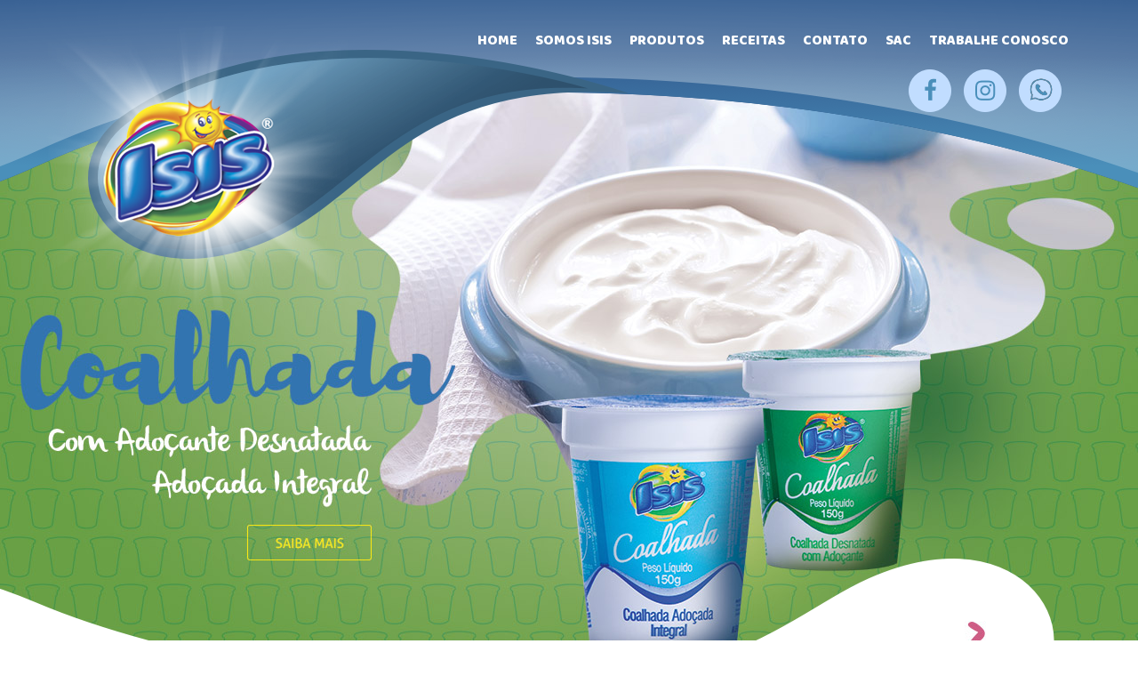

--- FILE ---
content_type: text/html; charset=UTF-8
request_url: https://saborisis.com.br/index.php?task=produto_interno&id_produto=80
body_size: 18403
content:
<!DOCTYPE html>
<html>

<head>
	<meta name="viewport" content="width=device-width, initial-scale=1.0, maximum-scale=1.0, user-scalable=no" />
	<meta charset='utf-8'>
	<title>Sabor Isis</title>

	<link rel="shortcut icon" href="assets/img/favicon_57x57.png" type="image/x-icon" />
	<link rel="apple-touch-icon" href="assets/img/apple_touch_icon_72x72.png" />
	<link rel="apple-touch-icon" sizes="72x72" href="assets/img/apple_touch_icon_114x114.png" />
	<link rel="apple-touch-icon" sizes="114x114" href="assets/img/apple_touch_icon_144x144.png" />

	<link rel="icon" type="image/x-icon" href="assets/img/favicon.ico">

	<link href="assets/lib/bootstrap/bootstrap.min.css" rel="stylesheet">
	<link href="https://fonts.googleapis.com/css?family=Baloo+Tamma" rel="stylesheet">
	<link href="assets/lib/colorbox/colorbox.min.css" rel="stylesheet">
	<link href="assets/css/fonts.css" rel="stylesheet">
	<link href="assets/lib/font-awesome/css/font-awesome.min.css" rel="stylesheet">
	<link href="assets/lib/malihu-custom-scrollbar-plugin-master/jquery.mCustomScrollbar.css" rel="stylesheet">

	<!-- Stylesheets as LESS -->
	<link rel="stylesheet/less" type="text/css" href="assets/css/app.less">


	<!-- Javascript -->
	<script type="text/javascript" src="assets/lib/jquery/jquery.min.js"></script>
	<script type="text/javascript" src="assets/lib/jquery/jquery.mousewheel.min.js"></script>
	<script type="text/javascript" src="assets/lib/sly/modernizr.js"></script>
	<script type="text/javascript" src="assets/lib/colorbox/jquery.colorbox-min.js"></script>
	<script type="text/javascript" src="assets/lib/malihu-custom-scrollbar-plugin-master/jquery.mCustomScrollbar.js"></script>
</head>

<body>
		<div class="mobile_menu_links_holder">
		<a href="index.php">
			<span>HOME</span>
		</a>
		<a href="index.php?task=somos_isis">
			<span>SOMOS ISIS</span>
		</a>
		<!-- <a href="index.php?task=isis_na_rede">
			<span>ISIS NA REDE</span>
		</a> -->
		<a href="index.php?task=produtos">
			<span>PRODUTOS</span>
		</a>
		<a href="index.php?task=receitas">
			<span>RECEITAS</span>
		</a>
		<a href="index.php?task=contato">
			<span>CONTATO</span>
		</a>
		<a href="index.php?task=contato&aba=sac">
			<span>SAC</span>
		</a>
		<a href="https://saborisis.vagas.solides.com.br" target="_blank">
			<span>TRABALHE CONOSCO</span>
		</a>
		<div class="r_sociais" style="">
			<a href="https://www.facebook.com/saborisis/" target="_blank" class="face"></a>
			<a href="https://www.instagram.com/saborisis/" target="_blank" class="insta"></a>
			<a href="https://wa.me/5583991328122" target="_blank" class="whats"></a>
		</div>
	</div>
	<!--div class="container">
			<div class="row">
				<div class="col-md-12">

				</div>
			</div>
		</div-->
	<div class="menu">
		<div class="container" style="position:relative;">
			<a href="index.php" class="link_logo"></a>
			<a href="Javascript:" onclick="jQuery('.mobile_menu_links_holder').toggle()" class="link_mobile_menu"></a>
			<div class="row" style="padding-top:15px;padding-bottom:5px;">
				<div class="col-md-12 menu_links_holder">
					<a href="index.php">
						<span>
							<span class="out">HOME</span>
							<span class="over">HOME</span>
						</span>
					</a>
					<a href="index.php?task=somos_isis">
						<span>
							<span class="out">SOMOS ISIS</span>
							<span class="over">SOMOS ISIS</span>
						</span>
					</a>
					<!-- <a href="index.php?task=isis_na_rede">
						<span>
							<span class="out">ISIS NA REDE</span>
							<span class="over">ISIS NA REDE</span>
						</span>
					</a> -->
					<a href="index.php?task=produtos">
						<span>
							<span class="out">PRODUTOS</span>
							<span class="over">PRODUTOS</span>
						</span>
					</a>
					<a href="index.php?task=receitas">
						<span>
							<span class="out">RECEITAS</span>
							<span class="over">RECEITAS</span>
						</span>
					</a>
					<a href="index.php?task=contato">
						<span>
							<span class="out">CONTATO</span>
							<span class="over">CONTATO</span>
						</span>
					</a>
					<a href="index.php?task=contato&aba=sac">
						<span>
							<span class="out">SAC</span>
							<span class="over">SAC</span>
						</span>
					</a>
					<a href="https://saborisis.vagas.solides.com.br" target="_blank">
						<span>
							<span class="out">TRABALHE CONOSCO</span>
							<span class="over">TRABALHE CONOSCO</span>
						</span>
					</a>
					<div class="r_sociais" style="">
						<a href="https://www.facebook.com/saborisis/" target="_blank" class="face"></a>
						<a href="https://www.instagram.com/saborisis/" target="_blank" class="insta"></a>
						<a href="https://wa.me/5583991328122" target="_blank" class="whats"></a>
					</div>
				</div>
			</div>
		</div>
	</div>
	<div class="topo">
		<div class="slide">
			<div id="topo_scroll" style="height: 100%;width:100%;">
				<div class="passador">
					<div class="btns">
						<a href="Javascript:" class="prev"></a>
						<a href="Javascript:" class="next"></a>
					</div>
				</div>
				<div class="wrap" style="width:100%;">
					<div class="frame" id="basic" style="width:100%;">
						<ul class="clearfix">
							<li style="background-image: url(assets/img/topo/banner4.jpg)"><a href="index.php?task=produtos" style="position:absolute;height:100%;width:100%;"></a></li><li style="background-image: url(assets/img/topo/banner3.jpg)"><a href="index.php?task=produtos" style="position:absolute;height:100%;width:100%;"></a></li><li style="background-image: url(assets/img/topo/banner2.jpg)"><a href="index.php?task=produtos" style="position:absolute;height:100%;width:100%;"></a></li>						</ul>
					</div>
				</div>
			</div>
		</div>
	</div>
	<!-- ------------------------------------------------------------------------------------------------------ -->

	<link rel="stylesheet/less" type="text/css" href="assets/css/produtos_interna.less">
<div class="produtos_interna" style="z-index: 2;position: relative;">
	<div class="container">
		<div class="row">
			<div class="col-md-12">
				<h1 style="padding-top:20px;">Produtos</h1>
			</div>
		</div>
		<div class="row" style="margin-top: 100px;">
			<div class="col-md-5">
				<img src="conteudo/produtos/94_2.jpg?cache=1" style="width: 100%;" />
			</div>
			<div class="col-md-6">
				<h2>ISIS</h2>
				<h3>Requeijão<br>Cremoso<br>Zero Lactose 200g</h3>
				<div>Requeijão Cremoso para Dietas com Restrição de Lactose. </div>
				<div style="padding-top:20px;">
					<a href="index.php?task=produtos" class="btn_voltar">VOLTAR</a>
				</div>
			</div>
		</div>
		<div class="row informacoes_nutricionais" style="margin-top: 50px;">
			<div class="col-md-12">
				<h1 class="title">INFORMACOES NUTRICIONAIS</h1>
			</div>
							<div class="col-md-12">
					<h2 class="title" style="margin: 5px 0;color: #335E92;font-size: 13px;">PORÇÃO DE 100g</h2>
				</div>
						<div class="col-md-6 col-md-offset-3">
				<table>
					<tr>
						<th></th>
						<th></th>
						<th style="text-align:center;">Quantidade por Porção</th>
						<th style="text-align:center;">VD*</th>
						<th></th>
					</tr>
												<tr>
								<td class="left_table">
									<div></div>
								</td>
								<td>Valor Energético</td>
								<td>197kcal=816KJ</td>
								<td>10</td>
								<td class="right_table">
									<div></div>
								</td>
							</tr>
												<tr>
								<td class="left_table">
									<div></div>
								</td>
								<td>Carboidratos</td>
								<td>0g</td>
								<td>0</td>
								<td class="right_table">
									<div></div>
								</td>
							</tr>
												<tr>
								<td class="left_table">
									<div></div>
								</td>
								<td>***Glicose</td>
								<td>0g</td>
								<td>**</td>
								<td class="right_table">
									<div></div>
								</td>
							</tr>
												<tr>
								<td class="left_table">
									<div></div>
								</td>
								<td>***Galactose</td>
								<td>0g</td>
								<td>**</td>
								<td class="right_table">
									<div></div>
								</td>
							</tr>
												<tr>
								<td class="left_table">
									<div></div>
								</td>
								<td>***Lactose</td>
								<td>0g</td>
								<td>**</td>
								<td class="right_table">
									<div></div>
								</td>
							</tr>
												<tr>
								<td class="left_table">
									<div></div>
								</td>
								<td>Proteínas</td>
								<td>13g</td>
								<td>17</td>
								<td class="right_table">
									<div></div>
								</td>
							</tr>
												<tr>
								<td class="left_table">
									<div></div>
								</td>
								<td>Gorduras Totais, das quais:</td>
								<td>16g</td>
								<td>29</td>
								<td class="right_table">
									<div></div>
								</td>
							</tr>
												<tr>
								<td class="left_table">
									<div></div>
								</td>
								<td>Gorduras Saturadas</td>
								<td>9,0g</td>
								<td>41</td>
								<td class="right_table">
									<div></div>
								</td>
							</tr>
												<tr>
								<td class="left_table">
									<div></div>
								</td>
								<td>Gorduras Trans</td>
								<td>0g</td>
								<td>**</td>
								<td class="right_table">
									<div></div>
								</td>
							</tr>
												<tr>
								<td class="left_table">
									<div></div>
								</td>
								<td>Gorduras Mono-insaturadas</td>
								<td>0g</td>
								<td>**</td>
								<td class="right_table">
									<div></div>
								</td>
							</tr>
												<tr>
								<td class="left_table">
									<div></div>
								</td>
								<td>Gorduras Poli-insaturadas</td>
								<td>0g</td>
								<td>**</td>
								<td class="right_table">
									<div></div>
								</td>
							</tr>
												<tr>
								<td class="left_table">
									<div></div>
								</td>
								<td>Colesterol</td>
								<td>120mg</td>
								<td>40</td>
								<td class="right_table">
									<div></div>
								</td>
							</tr>
												<tr>
								<td class="left_table">
									<div></div>
								</td>
								<td>Fibra Alimentar</td>
								<td>0g</td>
								<td>0</td>
								<td class="right_table">
									<div></div>
								</td>
							</tr>
												<tr>
								<td class="left_table">
									<div></div>
								</td>
								<td>Sódio</td>
								<td>567mg</td>
								<td>24</td>
								<td class="right_table">
									<div></div>
								</td>
							</tr>
												<tr>
								<td class="left_table">
									<div></div>
								</td>
								<td>Cálcio</td>
								<td>417mg</td>
								<td>42</td>
								<td class="right_table">
									<div></div>
								</td>
							</tr>
									</table>
			</div>
			<div class="col-md-8 col-md-offset-2" style="text-align:center;padding-top:10px;">
				(*) %Valores diários de referência com base em uma dieta de 2000 calorias ou 8400KJ. Seus valores diários podem ser maiores ou menores dependendo de suas necessidades energéticas. (**) VD não estabelecido. (***) Contém açúcares próprios dos ingredientes. 			</div>
		</div>
		<div class="row" style="margin-top: 20px;">
							<div class="col-md-5 col-md-offset-1" style="text-align:center;padding-top:10px;">
					<h4 class="title">LISTA DE INGREDIENTES</h4>
					<div style="text-align: left;">massa coalhada (leite pasteurizado padronizado, cloreto de cálcio, coalho e fermento lático), creme de leite, cloreto de sódio, enzima lactase, estabilizantes (tetrapirosfato de sódio, hexametafosato de sódio e tripolifosfato de sódio), conservador sorbato de potássio e nisina. </div>
				</div>
										<div class="col-md-5" style="text-align:center;padding-top:10px;">
					<h4 class="title">INFORMAÇÕES COMPLEMENTARES</h4>
					<div style="text-align: left;">- Mantenha resfriado à temperatura de 1°C a 10°C;<br />
	- Não Contém Glúten;<br />
	- Alérgicos: Contém Leite e derivados;<br />
	- Não Contém Lactose;<br />
	- Diabéticos: contém glicose e galactose, consumir preferencialmente sob orientação nutricionista ou médica; Não indicado para pessoas com alergia às proteínas do leite de vaca;</div>
				</div>
					</div>
	</div>
	<div class="bottom"></div>
</div>
	<!-- ------------------------------------------------------------------------------------------------------ -->
	<div class="footer">
		<div class="container">
			<div class="row">
				<div class="col-md-12 newsletter_holder">
					<div class="newsletter">
						<h2>Receba nossas notícias</h2>
						<form action="sendMail.php" method="POST">
							<input type="hidden" name="task" value="newsletter">
							<input type="text" name="email" /><input type="submit" value="ENVIAR" />
						</form>
						<div style="text-align:center;">
							<h2>Siga-nos</h2>

							<div class="r_sociais" style="">
								<a href="https://www.facebook.com/saborisis/" target="_blank" class="face"></a>
								<a href="https://www.instagram.com/saborisis/" target="_blank" class="insta"></a>
								<a href="https://wa.me/5583991328122" target="_blank" class="whats"></a>
							</div>
						</div>
					</div>
				</div>
			</div>
			<div class="row">
				<div class="col-md-4">
					<div class="row">
						<div class="col-md-3">
							<img src="assets/img/footer/pe.png" style="width:100%; max-width: 58px;" />
						</div>
						<div class="col-md-9 text_endereco">
							<b>Laticínios Guararapes Ltda.</b>
							<div>
								Av Duas Unas, S/N, Conj. Industrial <br>
								Multifabril do Jaboatão - CIMJ <br>
								Santo Aleixo - Jaboatão dos Guararapes / Pernambuco<br>
								CEP: 54120-560<br> Fone: (81) 3481 0096
							</div>
						</div>
					</div>
				</div>
				<div class="col-md-4">
					<div class="row">
						<div class="col-md-3">
							<img src="assets/img/footer/pb.png" style="width:100%; max-width: 58px;" />
						</div>
						<div class="col-md-9 text_endereco">
							<b>Laticínios Belo Vale Ltda. </b>
							<div>
								Rua Manoel Celestino de Paula, 101 <br>
								Várzea da Cruz - Sousa - Paraíba <br>
								Fone: (83) 3522 2222
							</div>
						</div>
					</div>
				</div>
			</div>
			<div class="row" style="padding-top:20px;">
				<div class="col-md-6 col-md-offset-3">
					<div class="row" style="text-align:center;line-height:16px;">
						Copyright 2026 Laticínios Belo Vale Ltda.<br>
						Todos os direitos reservados. CNPJ: 41.221.516/0001-43
					</div>
				</div>
				<div class="col-md-3">
					<div class="row" style="text-align:right;">
						<a class="to_topo" href="Javascript:" onclick="scrollTo('body', 600);"></a>
						<!-- <a href="http://www.t2labs.com.br" target="_blank"> -->
							<img src="[data-uri]" style="width:100%;max-width: 108px;margin-top: 10px;margin-right: 10px;" />
						<!-- </a> -->
					</div>
				</div>
			</div>
		</div>
	</div>

			<style>
			#cookieConsent {
				color: #ffffff;
				background-color: #2a7fc8;
				padding: 40px;
				position: fixed;
				bottom: 0;
				left: 0;
				right: 0;
				display: none;
				z-index: 9999;
				text-align: center;
			}
		</style>
		<div id="cookieConsent">
			Este site utiliza alguns cookies para controle de sessão, verificar seu uso em nosso site e para marketing.
			<button class="ciente" style="background-color: #ffffff; color: #2a7fc8;">Estou ciente</button>
		</div>
		<script>
			$(document).ready(function() {
				//Faz aparecer o alerta de cookie
				setTimeout(function() {
					$("#cookieConsent").fadeIn(200);
				}, 4000);
				//Se aceitou o cookie, cria um cookie com valor true
				$(document).on('click', '.ciente', function() {
					var aceito = true;
					$.post("cookies.php", {
						okCookie: aceito
					}, function(retorno) {
						//alert(retorno);
					});
					//Fecha o alerta de cookie
					$("#cookieConsent").fadeOut(200);
				});
			});
		</script>
		<script type="text/javascript" src="assets/lib/less/dist/less.min.js"></script>
	<script type="text/javascript" src="assets/lib/sly/sly.min.js"></script>

	<script type="text/javascript" src="assets/js/home.js"></script>
	<script type="text/javascript" src="assets/js/app.js"></script>
	<script>
		(function(i, s, o, g, r, a, m) {
			i['GoogleAnalyticsObject'] = r;
			i[r] = i[r] || function() {
				(i[r].q = i[r].q || []).push(arguments)
			}, i[r].l = 1 * new Date();
			a = s.createElement(o),
				m = s.getElementsByTagName(o)[0];
			a.async = 1;
			a.src = g;
			m.parentNode.insertBefore(a, m)
		})(window, document, 'script', '//www.google-analytics.com/analytics.js', 'ga');

		ga('create', 'UA-3417659-42', 'auto');
		ga('send', 'pageview');
	</script>
</body>

</html>

--- FILE ---
content_type: text/css
request_url: https://saborisis.com.br/assets/css/fonts.css
body_size: 905
content:
@font-face {
    font-family: 'olivier_demo';
    src: url('../fonts/olivier_demo-webfont.eot');
    src: url('../fonts/olivier_demo-webfont.eot?#iefix') format('embedded-opentype'),
         url('../fonts/olivier_demo-webfont.woff2') format('woff2'),
         url('../fonts/olivier_demo-webfont.woff') format('woff'),
         url('../fonts/olivier_demo-webfont.ttf') format('truetype'),
         url('../fonts/olivier_demo-webfont.svg#gotham_bolditalic') format('svg');
    font-weight: normal;
    font-style: normal;
}
@font-face {
    font-family: 'allerregular';
    src: url('../fonts/aller_rg-webfont.eot');
    src: url('../fonts/aller_rg-webfont.eot?#iefix') format('embedded-opentype'),
         url('../fonts/aller_rg-webfont.woff2') format('woff2'),
         url('../fonts/aller_rg-webfont.woff') format('woff'),
         url('../fonts/aller_rg-webfont.ttf') format('truetype'),
         url('../fonts/aller_rg-webfont.svg#allerregular') format('svg');
    font-weight: normal;
    font-style: normal;

}

--- FILE ---
content_type: application/javascript
request_url: https://saborisis.com.br/assets/js/home.js
body_size: 3192
content:
jQuery(function(){
    atualizaTamanhoSlideHome('#topo_scroll', 1);
    atualizaTamanhoSlide('#produtos_scroll', 4);
    jQuery( window ).resize(function(){
        atualizaTamanhoSlideHome('#topo_scroll', 1);
        atualizaTamanhoSlide('#produtos_scroll', 4);
    });
})
function atualizaTamanhoSlide(wrap, qtd){
    var $wrap = jQuery(wrap);
    var $frame = $wrap.find('.frame');
    var $slidee = $frame.find('ul').eq(0);
    $slidee.find('li.disabled').width(0);
    var $li = $slidee.find('li:not(.disabled)');

    var $liSize = $frame.width() / qtd;
    $liSize = Math.floor($liSize);

    $li.each(function(){
        jQuery(this).width($liSize);
    })

    addHorizontalScroller(wrap);
}
function addHorizontalScroller(wrap){
    var $wrap = jQuery(wrap);
    var $frame = $wrap.find('.frame');
    var $slidee = $frame.find('ul').eq(0);
    $slidee.find('li.disabled').width(0);

    //Atualiza o tamanho
    $frame.sly(false);

    // Call Sly on frame
    $frame.sly({
        horizontal: 1,
        itemNav: 'basic',
        smart: 1,
        activateOn: 'click',
        mouseDragging: 1,
        touchDragging: 1,
        releaseSwing: 1,
        startAt: -1,
        //scrollBar: $wrap.find('.scrollbar'),
        scrollBy: 1,
        //pagesBar: $wrap.find('.pages'),
        activatePageOn: 'click',
        speed: 300,
        elasticBounds: 1,
        easing: 'easeOutExpo',
        dragHandle: 1,
        dynamicHandle: 1,
        clickBar: 1,


        // Buttons
        //forward: $wrap.find('.forward'),
        //backward: $wrap.find('.backward'),
        //prev: $wrap.find('.prev'),
        //next: $wrap.find('.next'),
        prevPage: $wrap.find('.prev'),
        nextPage: $wrap.find('.next')
    });
}



function atualizaTamanhoSlideHome(wrap, qtd){
    var $wrap = jQuery(wrap);
    var $frame = $wrap.find('.frame');
    var $slidee = $frame.find('ul').eq(0);
    var $li = $slidee.find('li');

    var $liSize = $frame.width() / qtd;
    $liSize = Math.floor($liSize);

    $li.each(function(){
        jQuery(this).width($liSize);
    })
    console.log($liSize);

    addHorizontalScrollerHome(wrap);
}
function addHorizontalScrollerHome(wrap){
    var $wrap = jQuery(wrap);
    var $frame = $wrap.find('.frame');
    var $slidee = $frame.find('ul').eq(0);

    //Atualiza o tamanho
    $frame.sly(false);

    // Call Sly on frame
    $frame.sly({
        horizontal: 1,
        itemNav: 'basic',
        smart: false,
        activateOn: 'click',
        mouseDragging: 0,
        touchDragging: 0,
        releaseSwing: 0,
        startAt: -1,
        //scrollBar: $wrap.find('.scrollbar'),
        scrollBy: 0,
        //pagesBar: $wrap.find('.pages'),
        activatePageOn: 'click',
        elasticBounds: 1,
        easing: 'swing',
        dragHandle: 1,
        dynamicHandle: 1,
        clickBar: 1,

        cycleBy: 'pages',
        cycleInterval: 7000,
        speed: 2000,

        // Buttons
        //forward: $wrap.find('.forward'),
        //backward: $wrap.find('.backward'),
        //prev: $wrap.find('.prev'),
        //next: $wrap.find('.next'),
        prevPage: $wrap.find('.prev'),
        nextPage: $wrap.find('.next')
    });
}

--- FILE ---
content_type: text/plain
request_url: https://www.google-analytics.com/j/collect?v=1&_v=j102&a=2058909677&t=pageview&_s=1&dl=https%3A%2F%2Fsaborisis.com.br%2Findex.php%3Ftask%3Dproduto_interno%26id_produto%3D80&ul=en-us%40posix&dt=Sabor%20Isis&sr=1280x720&vp=1280x720&_u=IEBAAEABAAAAACAAI~&jid=1822569327&gjid=528744723&cid=611502034.1768824447&tid=UA-3417659-42&_gid=700896714.1768824447&_r=1&_slc=1&z=331799128
body_size: -451
content:
2,cG-92LV85B42X

--- FILE ---
content_type: application/javascript
request_url: https://saborisis.com.br/assets/js/app.js
body_size: 874
content:
function scrollTo(element, time, correction){
    var top = jQuery(element).offset().top;
    if(correction != undefined){
        top = top + correction;
    }
    jQuery('html,body').animate({
        scrollTop: top
    }, time);
}
function viewport() {
	var e = window, a = 'inner';
	if (!('innerWidth' in window )) {
		a = 'client';
		e = document.documentElement || document.body;
	}
	return { width : e[ a+'Width' ] , height : e[ a+'Height' ] };
}
function throttle(f, delay){
	var timer = null;
	return function(){
		var context = this, args = arguments;
		clearTimeout(timer);
		timer = window.setTimeout(function(){
			f.apply(context, args);
		},
		delay || 500);
	};
}
function atualizaElementosTela(){
	var vp = viewport();
	if(vp.width > 991){
		jQuery('html').removeClass('mobile');
		jQuery(window).trigger('isnotmobile');
	}else{
		jQuery('html').addClass('mobile');
		jQuery(window).trigger('ismobile');
	}
}
jQuery(function(){
	atualizaElementosTela();
})